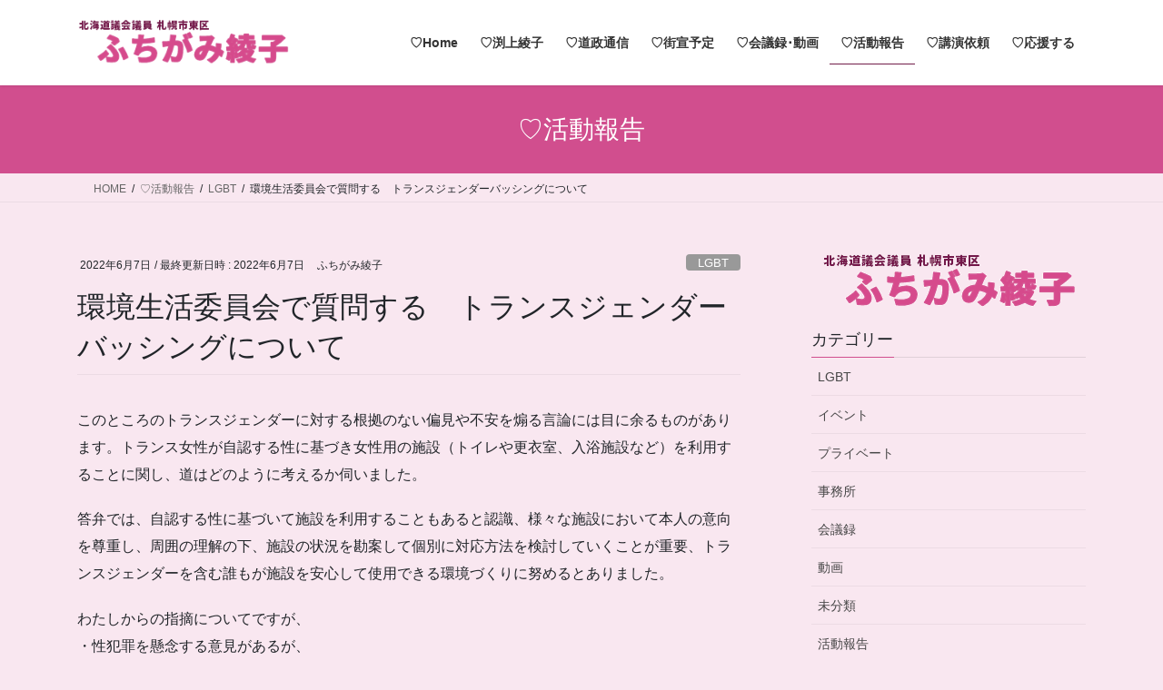

--- FILE ---
content_type: text/html; charset=UTF-8
request_url: http://fuchigamiayako.jp/archives/5979
body_size: 12025
content:
<!DOCTYPE html>
<html lang="ja">
<head>
<meta charset="utf-8">
<meta http-equiv="X-UA-Compatible" content="IE=edge">
<meta name="viewport" content="width=device-width, initial-scale=1">

<title>環境生活委員会で質問する　トランスジェンダーバッシングについて | ふちがみ綾子 北海道議会議員 札幌市東区 渕上綾子 公式ウェブサイト</title>
<meta name='robots' content='max-image-preview:large' />
<link rel="alternate" type="application/rss+xml" title="ふちがみ綾子 北海道議会議員 札幌市東区 渕上綾子 公式ウェブサイト &raquo; フィード" href="http://fuchigamiayako.jp/feed" />
<link rel="alternate" type="application/rss+xml" title="ふちがみ綾子 北海道議会議員 札幌市東区 渕上綾子 公式ウェブサイト &raquo; コメントフィード" href="http://fuchigamiayako.jp/comments/feed" />
<link rel="alternate" title="oEmbed (JSON)" type="application/json+oembed" href="http://fuchigamiayako.jp/wp-json/oembed/1.0/embed?url=http%3A%2F%2Ffuchigamiayako.jp%2Farchives%2F5979" />
<link rel="alternate" title="oEmbed (XML)" type="text/xml+oembed" href="http://fuchigamiayako.jp/wp-json/oembed/1.0/embed?url=http%3A%2F%2Ffuchigamiayako.jp%2Farchives%2F5979&#038;format=xml" />
<meta name="description" content="このところのトランスジェンダーに対する根拠のない偏見や不安を煽る言論には目に余るものがあります。トランス女性が自認する性に基づき女性用の施設（トイレや更衣室、入浴施設など）を利用することに関し、道はどのように考えるか伺いました。答弁では、自認する性に基づいて施設を利用することもあると認識、様々な施設において本人の意向を尊重し、周囲の理解の下、施設の状況を勘案して個別に対応方法を検討していくことが重要、トランスジェンダーを含む誰もが施設を安心して使用できる環境づくりに努" /><style id='wp-img-auto-sizes-contain-inline-css' type='text/css'>
img:is([sizes=auto i],[sizes^="auto," i]){contain-intrinsic-size:3000px 1500px}
/*# sourceURL=wp-img-auto-sizes-contain-inline-css */
</style>
<link rel='preload' id='vkExUnit_common_style-css-preload' href='http://fuchigamiayako.jp/wp-content/plugins/vk-all-in-one-expansion-unit/assets/css/vkExUnit_style.css?ver=9.113.0.1' as='style' onload="this.onload=null;this.rel='stylesheet'"/>
<link rel='stylesheet' id='vkExUnit_common_style-css' href='http://fuchigamiayako.jp/wp-content/plugins/vk-all-in-one-expansion-unit/assets/css/vkExUnit_style.css?ver=9.113.0.1' media='print' onload="this.media='all'; this.onload=null;">
<style id='vkExUnit_common_style-inline-css' type='text/css'>
:root {--ver_page_top_button_url:url(http://fuchigamiayako.jp/wp-content/plugins/vk-all-in-one-expansion-unit/assets/images/to-top-btn-icon.svg);}@font-face {font-weight: normal;font-style: normal;font-family: "vk_sns";src: url("http://fuchigamiayako.jp/wp-content/plugins/vk-all-in-one-expansion-unit/inc/sns/icons/fonts/vk_sns.eot?-bq20cj");src: url("http://fuchigamiayako.jp/wp-content/plugins/vk-all-in-one-expansion-unit/inc/sns/icons/fonts/vk_sns.eot?#iefix-bq20cj") format("embedded-opentype"),url("http://fuchigamiayako.jp/wp-content/plugins/vk-all-in-one-expansion-unit/inc/sns/icons/fonts/vk_sns.woff?-bq20cj") format("woff"),url("http://fuchigamiayako.jp/wp-content/plugins/vk-all-in-one-expansion-unit/inc/sns/icons/fonts/vk_sns.ttf?-bq20cj") format("truetype"),url("http://fuchigamiayako.jp/wp-content/plugins/vk-all-in-one-expansion-unit/inc/sns/icons/fonts/vk_sns.svg?-bq20cj#vk_sns") format("svg");}
.veu_promotion-alert__content--text {border: 1px solid rgba(0,0,0,0.125);padding: 0.5em 1em;border-radius: var(--vk-size-radius);margin-bottom: var(--vk-margin-block-bottom);font-size: 0.875rem;}/* Alert Content部分に段落タグを入れた場合に最後の段落の余白を0にする */.veu_promotion-alert__content--text p:last-of-type{margin-bottom:0;margin-top: 0;}
/*# sourceURL=vkExUnit_common_style-inline-css */
</style>
<style id='wp-emoji-styles-inline-css' type='text/css'>

	img.wp-smiley, img.emoji {
		display: inline !important;
		border: none !important;
		box-shadow: none !important;
		height: 1em !important;
		width: 1em !important;
		margin: 0 0.07em !important;
		vertical-align: -0.1em !important;
		background: none !important;
		padding: 0 !important;
	}
/*# sourceURL=wp-emoji-styles-inline-css */
</style>
<style id='wp-block-library-inline-css' type='text/css'>
:root{--wp-block-synced-color:#7a00df;--wp-block-synced-color--rgb:122,0,223;--wp-bound-block-color:var(--wp-block-synced-color);--wp-editor-canvas-background:#ddd;--wp-admin-theme-color:#007cba;--wp-admin-theme-color--rgb:0,124,186;--wp-admin-theme-color-darker-10:#006ba1;--wp-admin-theme-color-darker-10--rgb:0,107,160.5;--wp-admin-theme-color-darker-20:#005a87;--wp-admin-theme-color-darker-20--rgb:0,90,135;--wp-admin-border-width-focus:2px}@media (min-resolution:192dpi){:root{--wp-admin-border-width-focus:1.5px}}.wp-element-button{cursor:pointer}:root .has-very-light-gray-background-color{background-color:#eee}:root .has-very-dark-gray-background-color{background-color:#313131}:root .has-very-light-gray-color{color:#eee}:root .has-very-dark-gray-color{color:#313131}:root .has-vivid-green-cyan-to-vivid-cyan-blue-gradient-background{background:linear-gradient(135deg,#00d084,#0693e3)}:root .has-purple-crush-gradient-background{background:linear-gradient(135deg,#34e2e4,#4721fb 50%,#ab1dfe)}:root .has-hazy-dawn-gradient-background{background:linear-gradient(135deg,#faaca8,#dad0ec)}:root .has-subdued-olive-gradient-background{background:linear-gradient(135deg,#fafae1,#67a671)}:root .has-atomic-cream-gradient-background{background:linear-gradient(135deg,#fdd79a,#004a59)}:root .has-nightshade-gradient-background{background:linear-gradient(135deg,#330968,#31cdcf)}:root .has-midnight-gradient-background{background:linear-gradient(135deg,#020381,#2874fc)}:root{--wp--preset--font-size--normal:16px;--wp--preset--font-size--huge:42px}.has-regular-font-size{font-size:1em}.has-larger-font-size{font-size:2.625em}.has-normal-font-size{font-size:var(--wp--preset--font-size--normal)}.has-huge-font-size{font-size:var(--wp--preset--font-size--huge)}.has-text-align-center{text-align:center}.has-text-align-left{text-align:left}.has-text-align-right{text-align:right}.has-fit-text{white-space:nowrap!important}#end-resizable-editor-section{display:none}.aligncenter{clear:both}.items-justified-left{justify-content:flex-start}.items-justified-center{justify-content:center}.items-justified-right{justify-content:flex-end}.items-justified-space-between{justify-content:space-between}.screen-reader-text{border:0;clip-path:inset(50%);height:1px;margin:-1px;overflow:hidden;padding:0;position:absolute;width:1px;word-wrap:normal!important}.screen-reader-text:focus{background-color:#ddd;clip-path:none;color:#444;display:block;font-size:1em;height:auto;left:5px;line-height:normal;padding:15px 23px 14px;text-decoration:none;top:5px;width:auto;z-index:100000}html :where(.has-border-color){border-style:solid}html :where([style*=border-top-color]){border-top-style:solid}html :where([style*=border-right-color]){border-right-style:solid}html :where([style*=border-bottom-color]){border-bottom-style:solid}html :where([style*=border-left-color]){border-left-style:solid}html :where([style*=border-width]){border-style:solid}html :where([style*=border-top-width]){border-top-style:solid}html :where([style*=border-right-width]){border-right-style:solid}html :where([style*=border-bottom-width]){border-bottom-style:solid}html :where([style*=border-left-width]){border-left-style:solid}html :where(img[class*=wp-image-]){height:auto;max-width:100%}:where(figure){margin:0 0 1em}html :where(.is-position-sticky){--wp-admin--admin-bar--position-offset:var(--wp-admin--admin-bar--height,0px)}@media screen and (max-width:600px){html :where(.is-position-sticky){--wp-admin--admin-bar--position-offset:0px}}

/*# sourceURL=wp-block-library-inline-css */
</style><style id='global-styles-inline-css' type='text/css'>
:root{--wp--preset--aspect-ratio--square: 1;--wp--preset--aspect-ratio--4-3: 4/3;--wp--preset--aspect-ratio--3-4: 3/4;--wp--preset--aspect-ratio--3-2: 3/2;--wp--preset--aspect-ratio--2-3: 2/3;--wp--preset--aspect-ratio--16-9: 16/9;--wp--preset--aspect-ratio--9-16: 9/16;--wp--preset--color--black: #000000;--wp--preset--color--cyan-bluish-gray: #abb8c3;--wp--preset--color--white: #ffffff;--wp--preset--color--pale-pink: #f78da7;--wp--preset--color--vivid-red: #cf2e2e;--wp--preset--color--luminous-vivid-orange: #ff6900;--wp--preset--color--luminous-vivid-amber: #fcb900;--wp--preset--color--light-green-cyan: #7bdcb5;--wp--preset--color--vivid-green-cyan: #00d084;--wp--preset--color--pale-cyan-blue: #8ed1fc;--wp--preset--color--vivid-cyan-blue: #0693e3;--wp--preset--color--vivid-purple: #9b51e0;--wp--preset--gradient--vivid-cyan-blue-to-vivid-purple: linear-gradient(135deg,rgb(6,147,227) 0%,rgb(155,81,224) 100%);--wp--preset--gradient--light-green-cyan-to-vivid-green-cyan: linear-gradient(135deg,rgb(122,220,180) 0%,rgb(0,208,130) 100%);--wp--preset--gradient--luminous-vivid-amber-to-luminous-vivid-orange: linear-gradient(135deg,rgb(252,185,0) 0%,rgb(255,105,0) 100%);--wp--preset--gradient--luminous-vivid-orange-to-vivid-red: linear-gradient(135deg,rgb(255,105,0) 0%,rgb(207,46,46) 100%);--wp--preset--gradient--very-light-gray-to-cyan-bluish-gray: linear-gradient(135deg,rgb(238,238,238) 0%,rgb(169,184,195) 100%);--wp--preset--gradient--cool-to-warm-spectrum: linear-gradient(135deg,rgb(74,234,220) 0%,rgb(151,120,209) 20%,rgb(207,42,186) 40%,rgb(238,44,130) 60%,rgb(251,105,98) 80%,rgb(254,248,76) 100%);--wp--preset--gradient--blush-light-purple: linear-gradient(135deg,rgb(255,206,236) 0%,rgb(152,150,240) 100%);--wp--preset--gradient--blush-bordeaux: linear-gradient(135deg,rgb(254,205,165) 0%,rgb(254,45,45) 50%,rgb(107,0,62) 100%);--wp--preset--gradient--luminous-dusk: linear-gradient(135deg,rgb(255,203,112) 0%,rgb(199,81,192) 50%,rgb(65,88,208) 100%);--wp--preset--gradient--pale-ocean: linear-gradient(135deg,rgb(255,245,203) 0%,rgb(182,227,212) 50%,rgb(51,167,181) 100%);--wp--preset--gradient--electric-grass: linear-gradient(135deg,rgb(202,248,128) 0%,rgb(113,206,126) 100%);--wp--preset--gradient--midnight: linear-gradient(135deg,rgb(2,3,129) 0%,rgb(40,116,252) 100%);--wp--preset--font-size--small: 13px;--wp--preset--font-size--medium: 20px;--wp--preset--font-size--large: 36px;--wp--preset--font-size--x-large: 42px;--wp--preset--spacing--20: 0.44rem;--wp--preset--spacing--30: 0.67rem;--wp--preset--spacing--40: 1rem;--wp--preset--spacing--50: 1.5rem;--wp--preset--spacing--60: 2.25rem;--wp--preset--spacing--70: 3.38rem;--wp--preset--spacing--80: 5.06rem;--wp--preset--shadow--natural: 6px 6px 9px rgba(0, 0, 0, 0.2);--wp--preset--shadow--deep: 12px 12px 50px rgba(0, 0, 0, 0.4);--wp--preset--shadow--sharp: 6px 6px 0px rgba(0, 0, 0, 0.2);--wp--preset--shadow--outlined: 6px 6px 0px -3px rgb(255, 255, 255), 6px 6px rgb(0, 0, 0);--wp--preset--shadow--crisp: 6px 6px 0px rgb(0, 0, 0);}:where(.is-layout-flex){gap: 0.5em;}:where(.is-layout-grid){gap: 0.5em;}body .is-layout-flex{display: flex;}.is-layout-flex{flex-wrap: wrap;align-items: center;}.is-layout-flex > :is(*, div){margin: 0;}body .is-layout-grid{display: grid;}.is-layout-grid > :is(*, div){margin: 0;}:where(.wp-block-columns.is-layout-flex){gap: 2em;}:where(.wp-block-columns.is-layout-grid){gap: 2em;}:where(.wp-block-post-template.is-layout-flex){gap: 1.25em;}:where(.wp-block-post-template.is-layout-grid){gap: 1.25em;}.has-black-color{color: var(--wp--preset--color--black) !important;}.has-cyan-bluish-gray-color{color: var(--wp--preset--color--cyan-bluish-gray) !important;}.has-white-color{color: var(--wp--preset--color--white) !important;}.has-pale-pink-color{color: var(--wp--preset--color--pale-pink) !important;}.has-vivid-red-color{color: var(--wp--preset--color--vivid-red) !important;}.has-luminous-vivid-orange-color{color: var(--wp--preset--color--luminous-vivid-orange) !important;}.has-luminous-vivid-amber-color{color: var(--wp--preset--color--luminous-vivid-amber) !important;}.has-light-green-cyan-color{color: var(--wp--preset--color--light-green-cyan) !important;}.has-vivid-green-cyan-color{color: var(--wp--preset--color--vivid-green-cyan) !important;}.has-pale-cyan-blue-color{color: var(--wp--preset--color--pale-cyan-blue) !important;}.has-vivid-cyan-blue-color{color: var(--wp--preset--color--vivid-cyan-blue) !important;}.has-vivid-purple-color{color: var(--wp--preset--color--vivid-purple) !important;}.has-black-background-color{background-color: var(--wp--preset--color--black) !important;}.has-cyan-bluish-gray-background-color{background-color: var(--wp--preset--color--cyan-bluish-gray) !important;}.has-white-background-color{background-color: var(--wp--preset--color--white) !important;}.has-pale-pink-background-color{background-color: var(--wp--preset--color--pale-pink) !important;}.has-vivid-red-background-color{background-color: var(--wp--preset--color--vivid-red) !important;}.has-luminous-vivid-orange-background-color{background-color: var(--wp--preset--color--luminous-vivid-orange) !important;}.has-luminous-vivid-amber-background-color{background-color: var(--wp--preset--color--luminous-vivid-amber) !important;}.has-light-green-cyan-background-color{background-color: var(--wp--preset--color--light-green-cyan) !important;}.has-vivid-green-cyan-background-color{background-color: var(--wp--preset--color--vivid-green-cyan) !important;}.has-pale-cyan-blue-background-color{background-color: var(--wp--preset--color--pale-cyan-blue) !important;}.has-vivid-cyan-blue-background-color{background-color: var(--wp--preset--color--vivid-cyan-blue) !important;}.has-vivid-purple-background-color{background-color: var(--wp--preset--color--vivid-purple) !important;}.has-black-border-color{border-color: var(--wp--preset--color--black) !important;}.has-cyan-bluish-gray-border-color{border-color: var(--wp--preset--color--cyan-bluish-gray) !important;}.has-white-border-color{border-color: var(--wp--preset--color--white) !important;}.has-pale-pink-border-color{border-color: var(--wp--preset--color--pale-pink) !important;}.has-vivid-red-border-color{border-color: var(--wp--preset--color--vivid-red) !important;}.has-luminous-vivid-orange-border-color{border-color: var(--wp--preset--color--luminous-vivid-orange) !important;}.has-luminous-vivid-amber-border-color{border-color: var(--wp--preset--color--luminous-vivid-amber) !important;}.has-light-green-cyan-border-color{border-color: var(--wp--preset--color--light-green-cyan) !important;}.has-vivid-green-cyan-border-color{border-color: var(--wp--preset--color--vivid-green-cyan) !important;}.has-pale-cyan-blue-border-color{border-color: var(--wp--preset--color--pale-cyan-blue) !important;}.has-vivid-cyan-blue-border-color{border-color: var(--wp--preset--color--vivid-cyan-blue) !important;}.has-vivid-purple-border-color{border-color: var(--wp--preset--color--vivid-purple) !important;}.has-vivid-cyan-blue-to-vivid-purple-gradient-background{background: var(--wp--preset--gradient--vivid-cyan-blue-to-vivid-purple) !important;}.has-light-green-cyan-to-vivid-green-cyan-gradient-background{background: var(--wp--preset--gradient--light-green-cyan-to-vivid-green-cyan) !important;}.has-luminous-vivid-amber-to-luminous-vivid-orange-gradient-background{background: var(--wp--preset--gradient--luminous-vivid-amber-to-luminous-vivid-orange) !important;}.has-luminous-vivid-orange-to-vivid-red-gradient-background{background: var(--wp--preset--gradient--luminous-vivid-orange-to-vivid-red) !important;}.has-very-light-gray-to-cyan-bluish-gray-gradient-background{background: var(--wp--preset--gradient--very-light-gray-to-cyan-bluish-gray) !important;}.has-cool-to-warm-spectrum-gradient-background{background: var(--wp--preset--gradient--cool-to-warm-spectrum) !important;}.has-blush-light-purple-gradient-background{background: var(--wp--preset--gradient--blush-light-purple) !important;}.has-blush-bordeaux-gradient-background{background: var(--wp--preset--gradient--blush-bordeaux) !important;}.has-luminous-dusk-gradient-background{background: var(--wp--preset--gradient--luminous-dusk) !important;}.has-pale-ocean-gradient-background{background: var(--wp--preset--gradient--pale-ocean) !important;}.has-electric-grass-gradient-background{background: var(--wp--preset--gradient--electric-grass) !important;}.has-midnight-gradient-background{background: var(--wp--preset--gradient--midnight) !important;}.has-small-font-size{font-size: var(--wp--preset--font-size--small) !important;}.has-medium-font-size{font-size: var(--wp--preset--font-size--medium) !important;}.has-large-font-size{font-size: var(--wp--preset--font-size--large) !important;}.has-x-large-font-size{font-size: var(--wp--preset--font-size--x-large) !important;}
/*# sourceURL=global-styles-inline-css */
</style>

<style id='classic-theme-styles-inline-css' type='text/css'>
/*! This file is auto-generated */
.wp-block-button__link{color:#fff;background-color:#32373c;border-radius:9999px;box-shadow:none;text-decoration:none;padding:calc(.667em + 2px) calc(1.333em + 2px);font-size:1.125em}.wp-block-file__button{background:#32373c;color:#fff;text-decoration:none}
/*# sourceURL=/wp-includes/css/classic-themes.min.css */
</style>
<link rel='stylesheet' id='bootstrap-4-style-css' href='http://fuchigamiayako.jp/wp-content/themes/lightning/_g2/library/bootstrap-4/css/bootstrap.min.css?ver=4.5.0' type='text/css' media='all' />
<link rel='stylesheet' id='lightning-common-style-css' href='http://fuchigamiayako.jp/wp-content/themes/lightning/_g2/assets/css/common.css?ver=15.33.0' type='text/css' media='all' />
<style id='lightning-common-style-inline-css' type='text/css'>
/* vk-mobile-nav */:root {--vk-mobile-nav-menu-btn-bg-src: url("http://fuchigamiayako.jp/wp-content/themes/lightning/_g2/inc/vk-mobile-nav/package/images/vk-menu-btn-black.svg");--vk-mobile-nav-menu-btn-close-bg-src: url("http://fuchigamiayako.jp/wp-content/themes/lightning/_g2/inc/vk-mobile-nav/package/images/vk-menu-close-black.svg");--vk-menu-acc-icon-open-black-bg-src: url("http://fuchigamiayako.jp/wp-content/themes/lightning/_g2/inc/vk-mobile-nav/package/images/vk-menu-acc-icon-open-black.svg");--vk-menu-acc-icon-open-white-bg-src: url("http://fuchigamiayako.jp/wp-content/themes/lightning/_g2/inc/vk-mobile-nav/package/images/vk-menu-acc-icon-open-white.svg");--vk-menu-acc-icon-close-black-bg-src: url("http://fuchigamiayako.jp/wp-content/themes/lightning/_g2/inc/vk-mobile-nav/package/images/vk-menu-close-black.svg");--vk-menu-acc-icon-close-white-bg-src: url("http://fuchigamiayako.jp/wp-content/themes/lightning/_g2/inc/vk-mobile-nav/package/images/vk-menu-close-white.svg");}
/*# sourceURL=lightning-common-style-inline-css */
</style>
<link rel='stylesheet' id='lightning-design-style-css' href='http://fuchigamiayako.jp/wp-content/themes/lightning/_g2/design-skin/origin2/css/style.css?ver=15.33.0' type='text/css' media='all' />
<style id='lightning-design-style-inline-css' type='text/css'>
:root {--color-key:#d14e8e;--wp--preset--color--vk-color-primary:#d14e8e;--color-key-dark:#721e49;}
/* ltg common custom */:root {--vk-menu-acc-btn-border-color:#333;--vk-color-primary:#d14e8e;--vk-color-primary-dark:#721e49;--vk-color-primary-vivid:#e6569c;--color-key:#d14e8e;--wp--preset--color--vk-color-primary:#d14e8e;--color-key-dark:#721e49;}.veu_color_txt_key { color:#721e49 ; }.veu_color_bg_key { background-color:#721e49 ; }.veu_color_border_key { border-color:#721e49 ; }.btn-default { border-color:#d14e8e;color:#d14e8e;}.btn-default:focus,.btn-default:hover { border-color:#d14e8e;background-color: #d14e8e; }.wp-block-search__button,.btn-primary { background-color:#d14e8e;border-color:#721e49; }.wp-block-search__button:focus,.wp-block-search__button:hover,.btn-primary:not(:disabled):not(.disabled):active,.btn-primary:focus,.btn-primary:hover { background-color:#721e49;border-color:#d14e8e; }.btn-outline-primary { color : #d14e8e ; border-color:#d14e8e; }.btn-outline-primary:not(:disabled):not(.disabled):active,.btn-outline-primary:focus,.btn-outline-primary:hover { color : #fff; background-color:#d14e8e;border-color:#721e49; }a { color:#337ab7; }
.tagcloud a:before { font-family: "Font Awesome 7 Free";content: "\f02b";font-weight: bold; }
.media .media-body .media-heading a:hover { color:#d14e8e; }@media (min-width: 768px){.gMenu > li:before,.gMenu > li.menu-item-has-children::after { border-bottom-color:#721e49 }.gMenu li li { background-color:#721e49 }.gMenu li li a:hover { background-color:#d14e8e; }} /* @media (min-width: 768px) */.page-header { background-color:#d14e8e; }h2,.mainSection-title { border-top-color:#d14e8e; }h3:after,.subSection-title:after { border-bottom-color:#d14e8e; }ul.page-numbers li span.page-numbers.current,.page-link dl .post-page-numbers.current { background-color:#d14e8e; }.pager li > a { border-color:#d14e8e;color:#d14e8e;}.pager li > a:hover { background-color:#d14e8e;color:#fff;}.siteFooter { border-top-color:#d14e8e; }dt { border-left-color:#d14e8e; }:root {--g_nav_main_acc_icon_open_url:url(http://fuchigamiayako.jp/wp-content/themes/lightning/_g2/inc/vk-mobile-nav/package/images/vk-menu-acc-icon-open-black.svg);--g_nav_main_acc_icon_close_url: url(http://fuchigamiayako.jp/wp-content/themes/lightning/_g2/inc/vk-mobile-nav/package/images/vk-menu-close-black.svg);--g_nav_sub_acc_icon_open_url: url(http://fuchigamiayako.jp/wp-content/themes/lightning/_g2/inc/vk-mobile-nav/package/images/vk-menu-acc-icon-open-white.svg);--g_nav_sub_acc_icon_close_url: url(http://fuchigamiayako.jp/wp-content/themes/lightning/_g2/inc/vk-mobile-nav/package/images/vk-menu-close-white.svg);}
/*# sourceURL=lightning-design-style-inline-css */
</style>
<link rel='preload' id='lightning-theme-style-css-preload' href='http://fuchigamiayako.jp/wp-content/themes/lightning/style.css?ver=15.33.0' as='style' onload="this.onload=null;this.rel='stylesheet'"/>
<link rel='stylesheet' id='lightning-theme-style-css' href='http://fuchigamiayako.jp/wp-content/themes/lightning/style.css?ver=15.33.0' media='print' onload="this.media='all'; this.onload=null;">
<link rel='preload' id='vk-font-awesome-css-preload' href='http://fuchigamiayako.jp/wp-content/themes/lightning/vendor/vektor-inc/font-awesome-versions/src/font-awesome/css/all.min.css?ver=7.1.0' as='style' onload="this.onload=null;this.rel='stylesheet'"/>
<link rel='stylesheet' id='vk-font-awesome-css' href='http://fuchigamiayako.jp/wp-content/themes/lightning/vendor/vektor-inc/font-awesome-versions/src/font-awesome/css/all.min.css?ver=7.1.0' media='print' onload="this.media='all'; this.onload=null;">
<script type="text/javascript" src="http://fuchigamiayako.jp/wp-includes/js/jquery/jquery.min.js?ver=3.7.1" id="jquery-core-js"></script>
<script type="text/javascript" src="http://fuchigamiayako.jp/wp-includes/js/jquery/jquery-migrate.min.js?ver=3.4.1" id="jquery-migrate-js"></script>
<link rel="https://api.w.org/" href="http://fuchigamiayako.jp/wp-json/" /><link rel="alternate" title="JSON" type="application/json" href="http://fuchigamiayako.jp/wp-json/wp/v2/posts/5979" /><link rel="EditURI" type="application/rsd+xml" title="RSD" href="http://fuchigamiayako.jp/xmlrpc.php?rsd" />
<meta name="generator" content="WordPress 6.9" />
<link rel="canonical" href="http://fuchigamiayako.jp/archives/5979" />
<link rel='shortlink' href='http://fuchigamiayako.jp/?p=5979' />
<style id="lightning-color-custom-for-plugins" type="text/css">/* ltg theme common */.color_key_bg,.color_key_bg_hover:hover{background-color: #d14e8e;}.color_key_txt,.color_key_txt_hover:hover{color: #d14e8e;}.color_key_border,.color_key_border_hover:hover{border-color: #d14e8e;}.color_key_dark_bg,.color_key_dark_bg_hover:hover{background-color: #721e49;}.color_key_dark_txt,.color_key_dark_txt_hover:hover{color: #721e49;}.color_key_dark_border,.color_key_dark_border_hover:hover{border-color: #721e49;}</style>		<style type="text/css" id="wp-custom-css">
			body { background: #F9E7F0;}
.barpink {display: block;width: 100%;height: 2px;background-color: #901E49;border: 0;}
footer .copySection p:nth-child(2) {display:none !important;}		</style>
		<!-- [ VK All in One Expansion Unit Article Structure Data ] --><script type="application/ld+json">{"@context":"https://schema.org/","@type":"Article","headline":"環境生活委員会で質問する　トランスジェンダーバッシングについて","image":"http://fuchigamiayako.jp/wp-content/uploads/2022/06/20220507kansei-320x180.jpg","datePublished":"2022-06-07T14:11:17+09:00","dateModified":"2022-06-07T14:11:17+09:00","author":{"@type":"","name":"ふちがみ綾子","url":"http://fuchigamiayako.jp/","sameAs":""}}</script><!-- [ / VK All in One Expansion Unit Article Structure Data ] -->
</head>
<body class="wp-singular post-template-default single single-post postid-5979 single-format-standard wp-theme-lightning fa_v7_css post-name-%e7%92%b0%e5%a2%83%e7%94%9f%e6%b4%bb%e5%a7%94%e5%93%a1%e4%bc%9a%e3%81%a7%e8%b3%aa%e5%95%8f%e3%81%99%e3%82%8b%e3%80%80%e3%83%88%e3%83%a9%e3%83%b3%e3%82%b9%e3%82%b8%e3%82%a7%e3%83%b3%e3%83%80%e3%83%bc category-lgbt post-type-post sidebar-fix sidebar-fix-priority-top bootstrap4 device-pc">
<a class="skip-link screen-reader-text" href="#main">コンテンツへスキップ</a>
<a class="skip-link screen-reader-text" href="#vk-mobile-nav">ナビゲーションに移動</a>
<header class="siteHeader">
		<div class="container siteHeadContainer">
		<div class="navbar-header">
						<p class="navbar-brand siteHeader_logo">
			<a href="http://fuchigamiayako.jp/">
				<span><img src="http://fuchigamiayako.jp/wp-content/uploads/2019/04/logo-280.gif" alt="ふちがみ綾子 北海道議会議員 札幌市東区 渕上綾子 公式ウェブサイト" /></span>
			</a>
			</p>
					</div>

					<div id="gMenu_outer" class="gMenu_outer">
				<nav class="menu-%e6%a8%99%e6%ba%96%e3%83%a1%e3%83%8b%e3%83%a5%e3%83%bc-container"><ul id="menu-%e6%a8%99%e6%ba%96%e3%83%a1%e3%83%8b%e3%83%a5%e3%83%bc" class="menu gMenu vk-menu-acc"><li id="menu-item-57" class="menu-item menu-item-type-post_type menu-item-object-page menu-item-home"><a href="http://fuchigamiayako.jp/"><strong class="gMenu_name">♡Home</strong></a></li>
<li id="menu-item-56" class="menu-item menu-item-type-post_type menu-item-object-page"><a href="http://fuchigamiayako.jp/fuchigamiayako"><strong class="gMenu_name">♡渕上綾子</strong></a></li>
<li id="menu-item-55" class="menu-item menu-item-type-post_type menu-item-object-page"><a href="http://fuchigamiayako.jp/report"><strong class="gMenu_name">♡道政通信</strong></a></li>
<li id="menu-item-54" class="menu-item menu-item-type-post_type menu-item-object-page"><a href="http://fuchigamiayako.jp/gaisen"><strong class="gMenu_name">♡街宣予定</strong></a></li>
<li id="menu-item-3423" class="menu-item menu-item-type-post_type menu-item-object-page"><a href="http://fuchigamiayako.jp/minutes"><strong class="gMenu_name">♡会議録･動画</strong></a></li>
<li id="menu-item-52" class="menu-item menu-item-type-post_type menu-item-object-page current_page_parent current-menu-ancestor"><a href="http://fuchigamiayako.jp/blog"><strong class="gMenu_name">♡活動報告</strong></a></li>
<li id="menu-item-1180" class="menu-item menu-item-type-post_type menu-item-object-page"><a href="http://fuchigamiayako.jp/kouenirai"><strong class="gMenu_name">♡講演依頼</strong></a></li>
<li id="menu-item-3682" class="menu-item menu-item-type-post_type menu-item-object-page menu-item-has-children"><a href="http://fuchigamiayako.jp/ouen"><strong class="gMenu_name">♡応援する</strong></a>
<ul class="sub-menu">
	<li id="menu-item-50" class="menu-item menu-item-type-post_type menu-item-object-page"><a href="http://fuchigamiayako.jp/uedafumio">♡上田文雄後援会会長について</a></li>
</ul>
</li>
</ul></nav>			</div>
			</div>
	</header>

<div class="section page-header"><div class="container"><div class="row"><div class="col-md-12">
<div class="page-header_pageTitle">
♡活動報告</div>
</div></div></div></div><!-- [ /.page-header ] -->


<!-- [ .breadSection ] --><div class="section breadSection"><div class="container"><div class="row"><ol class="breadcrumb" itemscope itemtype="https://schema.org/BreadcrumbList"><li id="panHome" itemprop="itemListElement" itemscope itemtype="http://schema.org/ListItem"><a itemprop="item" href="http://fuchigamiayako.jp/"><span itemprop="name"><i class="fa fa-home"></i> HOME</span></a><meta itemprop="position" content="1" /></li><li itemprop="itemListElement" itemscope itemtype="http://schema.org/ListItem"><a itemprop="item" href="http://fuchigamiayako.jp/blog"><span itemprop="name">♡活動報告</span></a><meta itemprop="position" content="2" /></li><li itemprop="itemListElement" itemscope itemtype="http://schema.org/ListItem"><a itemprop="item" href="http://fuchigamiayako.jp/archives/category/lgbt"><span itemprop="name">LGBT</span></a><meta itemprop="position" content="3" /></li><li><span>環境生活委員会で質問する　トランスジェンダーバッシングについて</span><meta itemprop="position" content="4" /></li></ol></div></div></div><!-- [ /.breadSection ] -->

<div class="section siteContent">
<div class="container">
<div class="row">

	<div class="col mainSection mainSection-col-two baseSection vk_posts-mainSection" id="main" role="main">
				<article id="post-5979" class="entry entry-full post-5979 post type-post status-publish format-standard has-post-thumbnail hentry category-lgbt">

	
	
		<header class="entry-header">
			<div class="entry-meta">


<span class="published entry-meta_items">2022年6月7日</span>

<span class="entry-meta_items entry-meta_updated">/ 最終更新日時 : <span class="updated">2022年6月7日</span></span>


	
	<span class="vcard author entry-meta_items entry-meta_items_author"><span class="fn">ふちがみ綾子</span></span>



<span class="entry-meta_items entry-meta_items_term"><a href="http://fuchigamiayako.jp/archives/category/lgbt" class="btn btn-xs btn-primary entry-meta_items_term_button" style="background-color:#999999;border:none;">LGBT</a></span>
</div>
				<h1 class="entry-title">
											環境生活委員会で質問する　トランスジェンダーバッシングについて									</h1>
		</header>

	
	
	<div class="entry-body">
				<p>このところのトランスジェンダーに対する根拠のない偏見や不安を煽る言論には目に余るものがあります。トランス女性が自認する性に基づき女性用の施設（トイレや更衣室、入浴施設など）を利用することに関し、道はどのように考えるか伺いました。</p>
<p>答弁では、自認する性に基づいて施設を利用することもあると認識、様々な施設において本人の意向を尊重し、周囲の理解の下、施設の状況を勘案して個別に対応方法を検討していくことが重要、トランスジェンダーを含む誰もが施設を安心して使用できる環境づくりに努めるとありました。</p>
<p>わたしからの指摘についてですが、<br />
・性犯罪を懸念する意見があるが、<br />
①トランスジェンダーによる盗撮や痴漢などの事例はない<br />
②トランスジェンダーが性自認によりトイレを使用しても性犯罪増加につながっていないことが示されている<br />
このことから、性犯罪への懸念は偏見である。私たちが女性用の施設を利用するのは性自認に基づくからであり、中にいる女性に関心があるわけではない。<br />
・戸籍の性別に基づいて利用するべきとの意見があるが、トランス男性に女性用の施設の利用を強制すれば逆に混乱が生じる。<br />
トランスジェンダーが自認する性に基づいて施設を利用することもあるということについて、理解が深まるよう道民のみなさまに理解を求めていただきたいと指摘しました。</p>
<p><img fetchpriority="high" decoding="async" class="alignnone size-medium wp-image-5980" src="http://fuchigamiayako.jp/wp-content/uploads/2022/06/20220507kansei-300x225.jpg" alt="" width="300" height="225" srcset="http://fuchigamiayako.jp/wp-content/uploads/2022/06/20220507kansei-300x225.jpg 300w, http://fuchigamiayako.jp/wp-content/uploads/2022/06/20220507kansei-1024x768.jpg 1024w, http://fuchigamiayako.jp/wp-content/uploads/2022/06/20220507kansei-768x576.jpg 768w, http://fuchigamiayako.jp/wp-content/uploads/2022/06/20220507kansei.jpg 1280w" sizes="(max-width: 300px) 100vw, 300px" /></p>
			</div>

	
	
	
	
		<div class="entry-footer">

			<div class="entry-meta-dataList"><dl><dt>カテゴリー</dt><dd><a href="http://fuchigamiayako.jp/archives/category/lgbt">LGBT</a></dd></dl></div>
		</div><!-- [ /.entry-footer ] -->
	
	
			
	
		
		
		
		
	
	
</article><!-- [ /#post-5979 ] -->


	<div class="vk_posts postNextPrev">

		<div id="post-5975" class="vk_post vk_post-postType-post card card-post card-horizontal card-sm vk_post-col-xs-12 vk_post-col-sm-12 vk_post-col-md-6 post-5975 post type-post status-publish format-standard has-post-thumbnail hentry category-lgbt"><div class="card-horizontal-inner-row"><div class="vk_post-col-5 col-5 card-img-outer"><div class="vk_post_imgOuter" style="background-image:url(http://fuchigamiayako.jp/wp-content/uploads/2022/06/20220604niji-1024x768.jpg)"><a href="http://fuchigamiayako.jp/archives/5975"><div class="card-img-overlay"><span class="vk_post_imgOuter_singleTermLabel" style="color:#fff;background-color:#999999">LGBT</span></div><img src="http://fuchigamiayako.jp/wp-content/uploads/2022/06/20220604niji-300x225.jpg" class="vk_post_imgOuter_img card-img card-img-use-bg wp-post-image" sizes="auto, (max-width: 300px) 100vw, 300px" /></a></div><!-- [ /.vk_post_imgOuter ] --></div><!-- /.col --><div class="vk_post-col-7 col-7"><div class="vk_post_body card-body"><p class="postNextPrev_label">前の記事</p><h5 class="vk_post_title card-title"><a href="http://fuchigamiayako.jp/archives/5975">虹の集い　北大祭</a></h5><div class="vk_post_date card-date published">2022年6月4日</div></div><!-- [ /.card-body ] --></div><!-- /.col --></div><!-- [ /.row ] --></div><!-- [ /.card ] -->
		<div id="post-5985" class="vk_post vk_post-postType-post card card-post card-horizontal card-sm vk_post-col-xs-12 vk_post-col-sm-12 vk_post-col-md-6 card-horizontal-reverse postNextPrev_next post-5985 post type-post status-publish format-standard has-post-thumbnail hentry category-10"><div class="card-horizontal-inner-row"><div class="vk_post-col-5 col-5 card-img-outer"><div class="vk_post_imgOuter" style="background-image:url(http://fuchigamiayako.jp/wp-content/uploads/2022/06/20220613em-768x1024.jpg)"><a href="http://fuchigamiayako.jp/archives/5985"><div class="card-img-overlay"><span class="vk_post_imgOuter_singleTermLabel" style="color:#fff;background-color:#999999">活動報告</span></div><img src="http://fuchigamiayako.jp/wp-content/uploads/2022/06/20220613em-rotated-e1655117417923-300x218.jpg" class="vk_post_imgOuter_img card-img card-img-use-bg wp-post-image" sizes="auto, (max-width: 300px) 100vw, 300px" /></a></div><!-- [ /.vk_post_imgOuter ] --></div><!-- /.col --><div class="vk_post-col-7 col-7"><div class="vk_post_body card-body"><p class="postNextPrev_label">次の記事</p><h5 class="vk_post_title card-title"><a href="http://fuchigamiayako.jp/archives/5985">咲む（えむ）</a></h5><div class="vk_post_date card-date published">2022年6月13日</div></div><!-- [ /.card-body ] --></div><!-- /.col --></div><!-- [ /.row ] --></div><!-- [ /.card ] -->
		</div>
					</div><!-- [ /.mainSection ] -->

			<div class="col subSection sideSection sideSection-col-two baseSection">
						<aside class="widget widget_vkexunit_banner" id="vkexunit_banner-4"><a href="http://fuchigamiayako.jp/" class="veu_banner" ><img src="http://fuchigamiayako.jp/wp-content/uploads/2019/04/logo-280.gif" alt="" /></a></aside><aside class="widget widget_categories" id="categories-3"><h1 class="widget-title subSection-title">カテゴリー</h1>
			<ul>
					<li class="cat-item cat-item-9"><a href="http://fuchigamiayako.jp/archives/category/lgbt">LGBT</a>
</li>
	<li class="cat-item cat-item-5"><a href="http://fuchigamiayako.jp/archives/category/%e3%82%a4%e3%83%99%e3%83%b3%e3%83%88">イベント</a>
</li>
	<li class="cat-item cat-item-3"><a href="http://fuchigamiayako.jp/archives/category/%e3%83%97%e3%83%a9%e3%82%a4%e3%83%99%e3%83%bc%e3%83%88">プライベート</a>
</li>
	<li class="cat-item cat-item-6"><a href="http://fuchigamiayako.jp/archives/category/%e4%ba%8b%e5%8b%99%e6%89%80">事務所</a>
</li>
	<li class="cat-item cat-item-13"><a href="http://fuchigamiayako.jp/archives/category/%e4%bc%9a%e8%ad%b0%e9%8c%b2">会議録</a>
</li>
	<li class="cat-item cat-item-8"><a href="http://fuchigamiayako.jp/archives/category/%e5%8b%95%e7%94%bb">動画</a>
</li>
	<li class="cat-item cat-item-1"><a href="http://fuchigamiayako.jp/archives/category/%e6%9c%aa%e5%88%86%e9%a1%9e">未分類</a>
</li>
	<li class="cat-item cat-item-10"><a href="http://fuchigamiayako.jp/archives/category/%e6%b4%bb%e5%8b%95%e5%a0%b1%e5%91%8a">活動報告</a>
</li>
	<li class="cat-item cat-item-4"><a href="http://fuchigamiayako.jp/archives/category/%e8%a1%97%e5%ae%a3">街宣</a>
</li>
	<li class="cat-item cat-item-11"><a href="http://fuchigamiayako.jp/archives/category/%e8%a8%aa%e5%95%8f">訪問</a>
</li>
	<li class="cat-item cat-item-12"><a href="http://fuchigamiayako.jp/archives/category/%e8%ac%9b%e6%bc%94%e4%bc%9a">講演会</a>
</li>
			</ul>

			</aside><aside class="widget widget_archive" id="archives-3"><h1 class="widget-title subSection-title">アーカイブ</h1>
			<ul>
					<li><a href='http://fuchigamiayako.jp/archives/date/2026/01'>2026年1月</a></li>
	<li><a href='http://fuchigamiayako.jp/archives/date/2025/12'>2025年12月</a></li>
	<li><a href='http://fuchigamiayako.jp/archives/date/2025/11'>2025年11月</a></li>
	<li><a href='http://fuchigamiayako.jp/archives/date/2025/10'>2025年10月</a></li>
	<li><a href='http://fuchigamiayako.jp/archives/date/2025/09'>2025年9月</a></li>
	<li><a href='http://fuchigamiayako.jp/archives/date/2025/08'>2025年8月</a></li>
	<li><a href='http://fuchigamiayako.jp/archives/date/2025/07'>2025年7月</a></li>
	<li><a href='http://fuchigamiayako.jp/archives/date/2025/06'>2025年6月</a></li>
	<li><a href='http://fuchigamiayako.jp/archives/date/2025/05'>2025年5月</a></li>
	<li><a href='http://fuchigamiayako.jp/archives/date/2025/04'>2025年4月</a></li>
	<li><a href='http://fuchigamiayako.jp/archives/date/2025/03'>2025年3月</a></li>
	<li><a href='http://fuchigamiayako.jp/archives/date/2025/02'>2025年2月</a></li>
	<li><a href='http://fuchigamiayako.jp/archives/date/2025/01'>2025年1月</a></li>
	<li><a href='http://fuchigamiayako.jp/archives/date/2024/12'>2024年12月</a></li>
	<li><a href='http://fuchigamiayako.jp/archives/date/2024/11'>2024年11月</a></li>
	<li><a href='http://fuchigamiayako.jp/archives/date/2024/10'>2024年10月</a></li>
	<li><a href='http://fuchigamiayako.jp/archives/date/2024/09'>2024年9月</a></li>
	<li><a href='http://fuchigamiayako.jp/archives/date/2024/08'>2024年8月</a></li>
	<li><a href='http://fuchigamiayako.jp/archives/date/2024/07'>2024年7月</a></li>
	<li><a href='http://fuchigamiayako.jp/archives/date/2024/06'>2024年6月</a></li>
	<li><a href='http://fuchigamiayako.jp/archives/date/2024/05'>2024年5月</a></li>
	<li><a href='http://fuchigamiayako.jp/archives/date/2024/04'>2024年4月</a></li>
	<li><a href='http://fuchigamiayako.jp/archives/date/2024/03'>2024年3月</a></li>
	<li><a href='http://fuchigamiayako.jp/archives/date/2024/02'>2024年2月</a></li>
	<li><a href='http://fuchigamiayako.jp/archives/date/2024/01'>2024年1月</a></li>
	<li><a href='http://fuchigamiayako.jp/archives/date/2023/12'>2023年12月</a></li>
	<li><a href='http://fuchigamiayako.jp/archives/date/2023/11'>2023年11月</a></li>
	<li><a href='http://fuchigamiayako.jp/archives/date/2023/10'>2023年10月</a></li>
	<li><a href='http://fuchigamiayako.jp/archives/date/2023/09'>2023年9月</a></li>
	<li><a href='http://fuchigamiayako.jp/archives/date/2023/08'>2023年8月</a></li>
	<li><a href='http://fuchigamiayako.jp/archives/date/2023/07'>2023年7月</a></li>
	<li><a href='http://fuchigamiayako.jp/archives/date/2023/06'>2023年6月</a></li>
	<li><a href='http://fuchigamiayako.jp/archives/date/2023/05'>2023年5月</a></li>
	<li><a href='http://fuchigamiayako.jp/archives/date/2023/04'>2023年4月</a></li>
	<li><a href='http://fuchigamiayako.jp/archives/date/2023/03'>2023年3月</a></li>
	<li><a href='http://fuchigamiayako.jp/archives/date/2023/02'>2023年2月</a></li>
	<li><a href='http://fuchigamiayako.jp/archives/date/2023/01'>2023年1月</a></li>
	<li><a href='http://fuchigamiayako.jp/archives/date/2022/12'>2022年12月</a></li>
	<li><a href='http://fuchigamiayako.jp/archives/date/2022/11'>2022年11月</a></li>
	<li><a href='http://fuchigamiayako.jp/archives/date/2022/10'>2022年10月</a></li>
	<li><a href='http://fuchigamiayako.jp/archives/date/2022/09'>2022年9月</a></li>
	<li><a href='http://fuchigamiayako.jp/archives/date/2022/08'>2022年8月</a></li>
	<li><a href='http://fuchigamiayako.jp/archives/date/2022/07'>2022年7月</a></li>
	<li><a href='http://fuchigamiayako.jp/archives/date/2022/06'>2022年6月</a></li>
	<li><a href='http://fuchigamiayako.jp/archives/date/2022/05'>2022年5月</a></li>
	<li><a href='http://fuchigamiayako.jp/archives/date/2022/04'>2022年4月</a></li>
	<li><a href='http://fuchigamiayako.jp/archives/date/2022/03'>2022年3月</a></li>
	<li><a href='http://fuchigamiayako.jp/archives/date/2022/02'>2022年2月</a></li>
	<li><a href='http://fuchigamiayako.jp/archives/date/2022/01'>2022年1月</a></li>
	<li><a href='http://fuchigamiayako.jp/archives/date/2021/12'>2021年12月</a></li>
	<li><a href='http://fuchigamiayako.jp/archives/date/2021/11'>2021年11月</a></li>
	<li><a href='http://fuchigamiayako.jp/archives/date/2021/10'>2021年10月</a></li>
	<li><a href='http://fuchigamiayako.jp/archives/date/2021/09'>2021年9月</a></li>
	<li><a href='http://fuchigamiayako.jp/archives/date/2021/08'>2021年8月</a></li>
	<li><a href='http://fuchigamiayako.jp/archives/date/2021/07'>2021年7月</a></li>
	<li><a href='http://fuchigamiayako.jp/archives/date/2021/06'>2021年6月</a></li>
	<li><a href='http://fuchigamiayako.jp/archives/date/2021/05'>2021年5月</a></li>
	<li><a href='http://fuchigamiayako.jp/archives/date/2021/04'>2021年4月</a></li>
	<li><a href='http://fuchigamiayako.jp/archives/date/2021/03'>2021年3月</a></li>
	<li><a href='http://fuchigamiayako.jp/archives/date/2021/02'>2021年2月</a></li>
	<li><a href='http://fuchigamiayako.jp/archives/date/2021/01'>2021年1月</a></li>
	<li><a href='http://fuchigamiayako.jp/archives/date/2020/12'>2020年12月</a></li>
	<li><a href='http://fuchigamiayako.jp/archives/date/2020/11'>2020年11月</a></li>
	<li><a href='http://fuchigamiayako.jp/archives/date/2020/10'>2020年10月</a></li>
	<li><a href='http://fuchigamiayako.jp/archives/date/2020/09'>2020年9月</a></li>
	<li><a href='http://fuchigamiayako.jp/archives/date/2020/08'>2020年8月</a></li>
	<li><a href='http://fuchigamiayako.jp/archives/date/2020/07'>2020年7月</a></li>
	<li><a href='http://fuchigamiayako.jp/archives/date/2020/06'>2020年6月</a></li>
	<li><a href='http://fuchigamiayako.jp/archives/date/2020/05'>2020年5月</a></li>
	<li><a href='http://fuchigamiayako.jp/archives/date/2020/04'>2020年4月</a></li>
	<li><a href='http://fuchigamiayako.jp/archives/date/2020/03'>2020年3月</a></li>
	<li><a href='http://fuchigamiayako.jp/archives/date/2020/02'>2020年2月</a></li>
	<li><a href='http://fuchigamiayako.jp/archives/date/2020/01'>2020年1月</a></li>
	<li><a href='http://fuchigamiayako.jp/archives/date/2019/12'>2019年12月</a></li>
	<li><a href='http://fuchigamiayako.jp/archives/date/2019/11'>2019年11月</a></li>
	<li><a href='http://fuchigamiayako.jp/archives/date/2019/10'>2019年10月</a></li>
	<li><a href='http://fuchigamiayako.jp/archives/date/2019/09'>2019年9月</a></li>
	<li><a href='http://fuchigamiayako.jp/archives/date/2019/08'>2019年8月</a></li>
	<li><a href='http://fuchigamiayako.jp/archives/date/2019/07'>2019年7月</a></li>
	<li><a href='http://fuchigamiayako.jp/archives/date/2019/06'>2019年6月</a></li>
	<li><a href='http://fuchigamiayako.jp/archives/date/2019/05'>2019年5月</a></li>
	<li><a href='http://fuchigamiayako.jp/archives/date/2019/04'>2019年4月</a></li>
	<li><a href='http://fuchigamiayako.jp/archives/date/2019/03'>2019年3月</a></li>
	<li><a href='http://fuchigamiayako.jp/archives/date/2019/02'>2019年2月</a></li>
	<li><a href='http://fuchigamiayako.jp/archives/date/2019/01'>2019年1月</a></li>
	<li><a href='http://fuchigamiayako.jp/archives/date/2018/12'>2018年12月</a></li>
			</ul>

			</aside><aside class="widget widget_search" id="search-5"><h1 class="widget-title subSection-title">♡サイト内検索</h1><form role="search" method="get" id="searchform" class="searchform" action="http://fuchigamiayako.jp/">
				<div>
					<label class="screen-reader-text" for="s">検索:</label>
					<input type="text" value="" name="s" id="s" />
					<input type="submit" id="searchsubmit" value="検索" />
				</div>
			</form></aside>					</div><!-- [ /.subSection ] -->
	

</div><!-- [ /.row ] -->
</div><!-- [ /.container ] -->
</div><!-- [ /.siteContent ] -->



<footer class="section siteFooter">
			<div class="footerMenu">
			<div class="container">
				<nav class="menu-%e6%a8%99%e6%ba%96%e3%83%a1%e3%83%8b%e3%83%a5%e3%83%bc-container"><ul id="menu-%e6%a8%99%e6%ba%96%e3%83%a1%e3%83%8b%e3%83%a5%e3%83%bc-1" class="menu nav"><li id="menu-item-57" class="menu-item menu-item-type-post_type menu-item-object-page menu-item-home menu-item-57"><a href="http://fuchigamiayako.jp/">♡Home</a></li>
<li id="menu-item-56" class="menu-item menu-item-type-post_type menu-item-object-page menu-item-56"><a href="http://fuchigamiayako.jp/fuchigamiayako">♡渕上綾子</a></li>
<li id="menu-item-55" class="menu-item menu-item-type-post_type menu-item-object-page menu-item-55"><a href="http://fuchigamiayako.jp/report">♡道政通信</a></li>
<li id="menu-item-54" class="menu-item menu-item-type-post_type menu-item-object-page menu-item-54"><a href="http://fuchigamiayako.jp/gaisen">♡街宣予定</a></li>
<li id="menu-item-3423" class="menu-item menu-item-type-post_type menu-item-object-page menu-item-3423"><a href="http://fuchigamiayako.jp/minutes">♡会議録･動画</a></li>
<li id="menu-item-52" class="menu-item menu-item-type-post_type menu-item-object-page current_page_parent menu-item-52 current-menu-ancestor"><a href="http://fuchigamiayako.jp/blog">♡活動報告</a></li>
<li id="menu-item-1180" class="menu-item menu-item-type-post_type menu-item-object-page menu-item-1180"><a href="http://fuchigamiayako.jp/kouenirai">♡講演依頼</a></li>
<li id="menu-item-3682" class="menu-item menu-item-type-post_type menu-item-object-page menu-item-3682"><a href="http://fuchigamiayako.jp/ouen">♡応援する</a></li>
</ul></nav>			</div>
		</div>
			
	
	<div class="container sectionBox copySection text-center">
			<p>Copyright &copy; ふちがみ綾子 北海道議会議員 札幌市東区 渕上綾子 公式ウェブサイト All Rights Reserved.</p><p>Powered by <a href="https://wordpress.org/">WordPress</a> with <a href="https://wordpress.org/themes/lightning/" target="_blank" title="Free WordPress Theme Lightning">Lightning Theme</a> &amp; <a href="https://wordpress.org/plugins/vk-all-in-one-expansion-unit/" target="_blank">VK All in One Expansion Unit</a></p>	</div>
</footer>
<div id="vk-mobile-nav-menu-btn" class="vk-mobile-nav-menu-btn">MENU</div><div class="vk-mobile-nav vk-mobile-nav-drop-in" id="vk-mobile-nav"><nav class="vk-mobile-nav-menu-outer" role="navigation"><ul id="menu-%e6%a8%99%e6%ba%96%e3%83%a1%e3%83%8b%e3%83%a5%e3%83%bc-2" class="vk-menu-acc menu"><li class="menu-item menu-item-type-post_type menu-item-object-page menu-item-home menu-item-57"><a href="http://fuchigamiayako.jp/">♡Home</a></li>
<li class="menu-item menu-item-type-post_type menu-item-object-page menu-item-56"><a href="http://fuchigamiayako.jp/fuchigamiayako">♡渕上綾子</a></li>
<li class="menu-item menu-item-type-post_type menu-item-object-page menu-item-55"><a href="http://fuchigamiayako.jp/report">♡道政通信</a></li>
<li class="menu-item menu-item-type-post_type menu-item-object-page menu-item-54"><a href="http://fuchigamiayako.jp/gaisen">♡街宣予定</a></li>
<li class="menu-item menu-item-type-post_type menu-item-object-page menu-item-3423"><a href="http://fuchigamiayako.jp/minutes">♡会議録･動画</a></li>
<li class="menu-item menu-item-type-post_type menu-item-object-page current_page_parent menu-item-52 current-menu-ancestor"><a href="http://fuchigamiayako.jp/blog">♡活動報告</a></li>
<li class="menu-item menu-item-type-post_type menu-item-object-page menu-item-1180"><a href="http://fuchigamiayako.jp/kouenirai">♡講演依頼</a></li>
<li class="menu-item menu-item-type-post_type menu-item-object-page menu-item-has-children menu-item-3682"><a href="http://fuchigamiayako.jp/ouen">♡応援する</a>
<ul class="sub-menu">
	<li id="menu-item-50" class="menu-item menu-item-type-post_type menu-item-object-page menu-item-50"><a href="http://fuchigamiayako.jp/uedafumio">♡上田文雄後援会会長について</a></li>
</ul>
</li>
</ul></nav></div><script type="speculationrules">
{"prefetch":[{"source":"document","where":{"and":[{"href_matches":"/*"},{"not":{"href_matches":["/wp-*.php","/wp-admin/*","/wp-content/uploads/*","/wp-content/*","/wp-content/plugins/*","/wp-content/themes/lightning/*","/wp-content/themes/lightning/_g2/*","/*\\?(.+)"]}},{"not":{"selector_matches":"a[rel~=\"nofollow\"]"}},{"not":{"selector_matches":".no-prefetch, .no-prefetch a"}}]},"eagerness":"conservative"}]}
</script>
<script type="text/javascript" id="vkExUnit_master-js-js-extra">
/* <![CDATA[ */
var vkExOpt = {"ajax_url":"http://fuchigamiayako.jp/wp-admin/admin-ajax.php","homeUrl":"http://fuchigamiayako.jp/"};
//# sourceURL=vkExUnit_master-js-js-extra
/* ]]> */
</script>
<script type="text/javascript" src="http://fuchigamiayako.jp/wp-content/plugins/vk-all-in-one-expansion-unit/assets/js/all.min.js?ver=9.113.0.1" id="vkExUnit_master-js-js"></script>
<script type="text/javascript" src="http://fuchigamiayako.jp/wp-content/themes/lightning/_g2/library/bootstrap-4/js/bootstrap.min.js?ver=4.5.0" id="bootstrap-4-js-js"></script>
<script type="text/javascript" id="lightning-js-js-extra">
/* <![CDATA[ */
var lightningOpt = {"header_scrool":"1"};
//# sourceURL=lightning-js-js-extra
/* ]]> */
</script>
<script type="text/javascript" src="http://fuchigamiayako.jp/wp-content/themes/lightning/_g2/assets/js/lightning.min.js?ver=15.33.0" id="lightning-js-js"></script>
<script type="text/javascript" src="http://fuchigamiayako.jp/wp-content/plugins/vk-all-in-one-expansion-unit/inc/smooth-scroll/js/smooth-scroll.min.js?ver=9.113.0.1" id="smooth-scroll-js-js"></script>
<script id="wp-emoji-settings" type="application/json">
{"baseUrl":"https://s.w.org/images/core/emoji/17.0.2/72x72/","ext":".png","svgUrl":"https://s.w.org/images/core/emoji/17.0.2/svg/","svgExt":".svg","source":{"concatemoji":"http://fuchigamiayako.jp/wp-includes/js/wp-emoji-release.min.js?ver=6.9"}}
</script>
<script type="module">
/* <![CDATA[ */
/*! This file is auto-generated */
const a=JSON.parse(document.getElementById("wp-emoji-settings").textContent),o=(window._wpemojiSettings=a,"wpEmojiSettingsSupports"),s=["flag","emoji"];function i(e){try{var t={supportTests:e,timestamp:(new Date).valueOf()};sessionStorage.setItem(o,JSON.stringify(t))}catch(e){}}function c(e,t,n){e.clearRect(0,0,e.canvas.width,e.canvas.height),e.fillText(t,0,0);t=new Uint32Array(e.getImageData(0,0,e.canvas.width,e.canvas.height).data);e.clearRect(0,0,e.canvas.width,e.canvas.height),e.fillText(n,0,0);const a=new Uint32Array(e.getImageData(0,0,e.canvas.width,e.canvas.height).data);return t.every((e,t)=>e===a[t])}function p(e,t){e.clearRect(0,0,e.canvas.width,e.canvas.height),e.fillText(t,0,0);var n=e.getImageData(16,16,1,1);for(let e=0;e<n.data.length;e++)if(0!==n.data[e])return!1;return!0}function u(e,t,n,a){switch(t){case"flag":return n(e,"\ud83c\udff3\ufe0f\u200d\u26a7\ufe0f","\ud83c\udff3\ufe0f\u200b\u26a7\ufe0f")?!1:!n(e,"\ud83c\udde8\ud83c\uddf6","\ud83c\udde8\u200b\ud83c\uddf6")&&!n(e,"\ud83c\udff4\udb40\udc67\udb40\udc62\udb40\udc65\udb40\udc6e\udb40\udc67\udb40\udc7f","\ud83c\udff4\u200b\udb40\udc67\u200b\udb40\udc62\u200b\udb40\udc65\u200b\udb40\udc6e\u200b\udb40\udc67\u200b\udb40\udc7f");case"emoji":return!a(e,"\ud83e\u1fac8")}return!1}function f(e,t,n,a){let r;const o=(r="undefined"!=typeof WorkerGlobalScope&&self instanceof WorkerGlobalScope?new OffscreenCanvas(300,150):document.createElement("canvas")).getContext("2d",{willReadFrequently:!0}),s=(o.textBaseline="top",o.font="600 32px Arial",{});return e.forEach(e=>{s[e]=t(o,e,n,a)}),s}function r(e){var t=document.createElement("script");t.src=e,t.defer=!0,document.head.appendChild(t)}a.supports={everything:!0,everythingExceptFlag:!0},new Promise(t=>{let n=function(){try{var e=JSON.parse(sessionStorage.getItem(o));if("object"==typeof e&&"number"==typeof e.timestamp&&(new Date).valueOf()<e.timestamp+604800&&"object"==typeof e.supportTests)return e.supportTests}catch(e){}return null}();if(!n){if("undefined"!=typeof Worker&&"undefined"!=typeof OffscreenCanvas&&"undefined"!=typeof URL&&URL.createObjectURL&&"undefined"!=typeof Blob)try{var e="postMessage("+f.toString()+"("+[JSON.stringify(s),u.toString(),c.toString(),p.toString()].join(",")+"));",a=new Blob([e],{type:"text/javascript"});const r=new Worker(URL.createObjectURL(a),{name:"wpTestEmojiSupports"});return void(r.onmessage=e=>{i(n=e.data),r.terminate(),t(n)})}catch(e){}i(n=f(s,u,c,p))}t(n)}).then(e=>{for(const n in e)a.supports[n]=e[n],a.supports.everything=a.supports.everything&&a.supports[n],"flag"!==n&&(a.supports.everythingExceptFlag=a.supports.everythingExceptFlag&&a.supports[n]);var t;a.supports.everythingExceptFlag=a.supports.everythingExceptFlag&&!a.supports.flag,a.supports.everything||((t=a.source||{}).concatemoji?r(t.concatemoji):t.wpemoji&&t.twemoji&&(r(t.twemoji),r(t.wpemoji)))});
//# sourceURL=http://fuchigamiayako.jp/wp-includes/js/wp-emoji-loader.min.js
/* ]]> */
</script>
</body>
</html>
